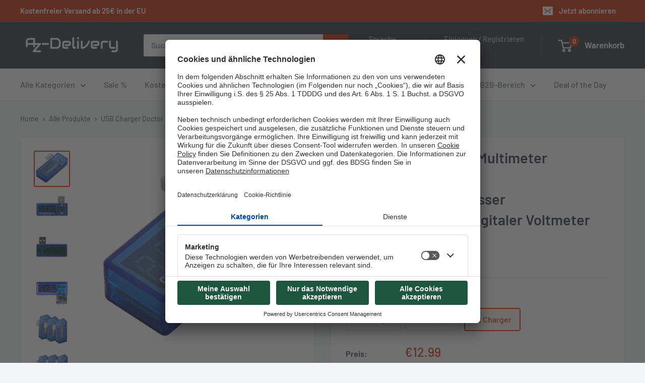

--- FILE ---
content_type: application/javascript; charset=utf-8
request_url: https://searchanise-ef84.kxcdn.com/preload_data.0Q7w7p9q1H.js
body_size: 12455
content:
window.Searchanise.preloadedSuggestions=['raspberry pi','d1 mini','esp32 dev kit c','arduino nano','raspberry pi 4','arduino uno','esp8266 esp-12f','esp32 nodemcu','relais modul','step down','esp32 dev kit c v4','temperature sensor','oled display','wemos d1 mini','lcd display','led matrix','nodemcu esp8266','arduino mega','ds18b20 sensor','arduino uno r3','jumper wire','usb c','az touch','breadboard kit','nano v3','d1 mini esp32','logic analyzer','servo motor','touch display','esp32 wroom 32','d1 r32','sd card','ir sensor','usb kabel','raspberry pi kamera','dht22 am2302 temperatursensor und luftfeuchtigkeitssensor','micro usb','bmp280 bme280','dc dc','relay module','power supply','0,96 zoll oled display','can bus','ds18b20 temperatursensoren','rgb led','netzteil 5v','quick start guide','weihnachtsbaum kit','hall sensor','mini breadboard','raspberry pi pico','gps modul','rtc ds3231','stepper motor','rfid kit rc522','nrf24l01 2,4 ghz wireless','esp cam','logic level converter','i2c schnittstelle','i2c display','internet radio','jumper wire kabel','tft display','esp8266-01s esp-01s','hc-05 hc-06 bluetooth','arduino micro','esp 8266 ebook','esp32 wroom','nano v3.0 mit atmega328 ch340','camera module','dc-dc step down modul','batterie shield','lipo akku','bodenfeuchtesensor boden feuchtigkeit','raspberry pi 5','esp32 s3','digispark attiny85','rgb ws2812b','esp32 d1 mini','usb ttl','wemos d1','pro mini','jumper kabel','esp32 mini','breakout board','1,3 zoll oled','battery shield','sd card reader','esp32 ebook','arduino pro mini','mp3 player','arduino pro micro','esp32 dev kit c v2','bluetooth modul','esp32 lora','motor shield','strom sensoren','e books','tp4056 laderegler','az touch mod','solid state relais','rfid reader','co sensoren','bme280 i2c','cnc shield','ads1115 adc','pro micro','arduino nano v3','licht sensor','hc-sr04 ultraschall-sensor','arduino wifi','uno r3','relais 230v','spannung sensor modul','led rgb','dc dc step down','d1 mini pro','micro sd','h v','motor driver','starter kit','arduino mega 2560','lochraster platine','ethernet shield','lcd 16x2','funk module','tonuino set','gsm modul','ir modul','schrittmotor treiber','level shifter','löt set','pin header','dfplayer mini','solar modul','220v zu 5v mini netzteil','lora modul','dht11 temperatursensor','esp relais','nodemcu esp32','tp4056 micro usb 5v 1a laderegler lithium li ion batterie charger modul','ph sensor','ft232rl usb','strom sensor','buck converter','raspberry pi pico w','internet radio esp32','pcb board','gas sensor','esp32 dev kit','temperatur sensor','solar panel','lm2596s step-down','esp32 d1','esp32 kamera','oled ssd1306','esp 32 wroom 32','voltage sensor','esp32 d1 r32 board','433mhz modul','touch sensor','kondensator sortiment','audio verstärker','rotary encoder','esp 8266 d1 mini','ftdi adapter','sensor kit','potentiometer set','feuchte sensor','widerstand sortiment','smart home','micro servo','wlan modul','hd44780 2004 lcd display bundle','led strip','wlan antenne','esp32 display','lcd 4x20','mb-102 breadboard','ab if','netzteil 12v','gy-68 bmp180','co2 sensor','d1 mini nodemcu mit esp8266','7 segment display','wire kabel','infrarot sensor','atmega 328p','arduino shield','are delivery','ad wandler','arduino mini','ac dc','esp32 lolin32','cnc shield v3','az-touch mod','neo-6m gps-modul','ein aus schalter','pegelwandler 5v 3.3v','e ink','esp32 cam modul','arduino kit','pi camera','18650 battery shield','2,8 zoll tft display','co sensor','raspberry pi zero 2 w','wemos d1 mini pro','usb adapter','uv sensor','voltmeter spannungsmesser','e book','e-paper display','dc motor','mosfet modul','lithium batterie','gehäuse für arduino','ds18b20 mit 3m kabe','pi pico','mp3 player dfplayer','az-delivery esp32-wroom-32','spannungsregler 5v','gy-521 mpu-6050','rfid card','16 relay module','epaper display','wifi modul','dc dc wandler','esp 32 cam','ir bewegungssensor','funkmodul nrf24l01','vl53l0x time-of-flight tof laser abstandssensor','az-delivery überraschungsbox','mq-135 gas sensor luftqualität modul','sensor shield','laderegler lithium','e paper','esp32 gehäuse','lautsprecher für arduino','esp32 s','real time clock','esp8266 d1 mini','ch340 treiber','pi zero','esp8266mod 12f','spannungsregler 3,3v','mini netzteil','lm2596s dc-dc','pwm modul','dc dc step up','arduino due','sim800l gsm gprs modul mit antenne','reed kontakt','e ink display','esp32 board','pir sensor','esp-32 dev kit c v4','arduino bluetooth','mega 2560 r3','d1 mini v3','micro usb kabel','son off','esp8266 esp-01s','ds3231 rtc','led display','light sensor','verstärker modul','raspberry pico','dht11 temperatursensor und luftfeuchtigkeitssensor','robot car','esp32 cam','esp32 wroom-32','esp 8266 esp-12f','esp32 dev','l g','opto koppler','nodemcu v3','driver download','stiftleisten 2,54 mm','sd karte','esp8266 nodemcu','wifi module','868mhz lora','push button','gyroskop und beschleunigungssensor','ky-040 drehwinkelgeber drehgeber rotary encoder modul','in us','radar sensor','max7219 8x32','mt3608 dc-dc netzteil adapter step up modul','mcp2515 can bus modul','humidity sensor','rfid chip','peltier element','arduino lichtschranke','optokoppler modul','esp programmer','arduino display','komplett kostenfreies ebook download','ir receiver','raspberry pi 4 model b','a4988 schrittmotor-treiber-modul','wasser sensor','arduino stromversorgung','esp32 lan','hd44780 1602 lcd modul display bundle mit i2c schnittstelle 2x16 zeichen mit grünem hintergrund','kamera für raspberry','smart robot car kit','induktiver näherungssensor','servo mg90s','esp8266-01s esp-01s wlan wifi modul 5v mit relais adapter','arduino mini pro','internet radio mit dem esp32','pin leiste','nrf24l01 radio board','bh1750 lichtsensor','micro a','mb 102 breadboard steckbrett','li-ion akkus','arduino nano v3 atmega328p','pico w','moisture sensor','überraschungsbox xxl','joystick modul','esp32 devkit doit','led weihnachtsbaum','power bank','led cube','esp32 v4','esp32 usb c','esp8266 12f','esp32 d1 r32','piezo buzzer','sound audio modul','ebook arduino','ir led','servo treiber','st-link v2','d1 mini nodemcu','lcd i2c','nodemcu lolin v3','tm1637 4 digit 7-segment display','reed sensor','5v netzteil','4x4 matrix keypad tastatur','solid state','quick start guide esp32','arduino set','spi display','esp32 nodemcu development board','druck sensor','arduino pro mini 3,3v','les de','resistor kit','0,96 zoll oled display i2c ssd1306','raspberry pi 3','relais 5v','usb uart','rgb ws2812','lipo laderegler','prototyping shield','led controller','arduino i','esp32 mini d1','in mp','port expander','acs712 5a','dot matrix','1,8 zoll spi tft display','mq-2 gassensormodul','rs232 to ttl','h brücke','esp32 antenne','wetterstation kit','tof sensor','current sensor','rs485 shield','esp32 schrittmotor','digispark rev.3 kickstarter mit attiny85 und usb','micro bit','hw-140 dc-dc buck boost converter','txs0108e logic level converter','raspberry pi zero w','bme280 esp32','isp programmer','ebook esp32','usb serial','widerstände resistor kit','ft232rl modul','infrarot modul','ads1115 analog digitalwandler','esp8266mod 12-f','arduino uno wifi','potentiometer arduino','esp camera','esp32 book','spannungswandler dc-dc','ft232-az usb','nrf24l01 mit','mcp23017 serielles interface','stm32f103c8t6 mikrocontroller','laser abstandssensor','arduino mkr','sim800l gsm','logic level','led ring','christmas tree','pca9685 16 ebook','esp32 kit','spi reader','real time clock rtc','esp32 wifi','arduino kompendium','l298n motortreiber','max7219 8x32 4 in 1 dot matrix led anzeigemodul','lte modul','3,5 zoll display','esp display','soil moisture sensor','ft232rl usb zu serial adapter','868mhz lora esp32','e paper display','rs485 modul','rgb led ring','arduino ide','esp32 c3','stepper treiber','az delivery','ccs811 sensor','ds 18b20','vl53l0x time-of-flight','mini mp3 dfplayer module','dht22 am2302 temperatursensor und','bread board','taster modul','micro sd card modul','step down converter','max7219 8x8','hall sensoren','esp32-cam modul','esp32 s2','step up','alimentation 5v','hc-sr04 ultraschall modul entfernungsmesser sensor','oled i2c','blue pill','az-delivery bewegungsmelder','sd shield','hd44780 2004 lcd display','arduino buch','akku pack','esp32 bluetooth','spi tft','esp32 wrover','with arduino','d1 mini shield','gy-68 bmp180 barometrischer luftdruck und temperatur sensor','esp 12f','hc-sr501 pir','helligkeit sensor','2 relay module','node mcu v3','air quality sensor','prototyping board','data logger','mos fet','raspberry zero','esp8266 d1','can bus modul','laser module','arduino not aus','i2s dac','mh sensor','esp 32 book','mg996r servo','p zu','esp32 devkit','led panel','adc modul','esp32 ethernet','1,3 zoll oled display i2c chip 128 x 64','gy-21 htu21','micro sd card','ky-037 hochempfindliches mikrofon','buck boost','led cube 8x8x8','microcontroller board','attiny85 und','w5500 ethernet','tcrt5000 infrarot sensor','display oled','battery expansion shield 18650 v3','neo-6m gps','bodenfeuchtesensor hygrometer','bewässerungsmodul diy-kit','xl4015 dc-dc','seeeduino xiao','d1 esp32','gehäuse raspberry pi','sensor set','acs712 30a ampere stromsensor','az-touch wandgehäuseset mit 2,8 zol','433mhz modules','8 relay module','arduino sensoren','r32 esp32','esp 01s','3d drucker','load cell','arduino micro pro','terminal adapter','display arduino','ac dc wandler','volt amperemeter','überraschungsbox erhalten','mq sensor','li ion','esp32 c6','arduino nano ebook','usb to ttl','stm32f401 development board','level converter','analog digital','a4988 schrittmotor-treiber-modul mit kühlkörper','sound modul','lm2596s step-down dc-dc','16 in 1 sensor kit','led treiber','usb buchse','rfid rc522','set buchsenleisten','nodemcu amica v2','boost converter','e-paper display am esp32 und esp8266','mini usb','d1 shield','pca9685 16 kanal 12 bit pwm','akku arduino','hd44780 2004 lcd display 4x20 i2c','solar 5v','max6675 temperatursensor','2,4 zoll tft lcd touch display','di mini','bmp280 barometer','tp5400 micro usb power bank','led streifen','7 segment anzeige','esp32-wroom 32','sg90 servo','step up modul','thermometer temperatursensor','widerstand ohm','l293d motor shield','esp mini','nodemcu esp8266mod-12f','esp32 nodemcu d1 r32','photo resistor','led ampel','jst stecker','arduino leonardo','az j','tonuino set mp3 player','esp8266 esp01','mb 102 breadboard','esp now','esp32 wroom 32 ebook','web radio','usb c kabel','raspberry kamera','transistoren set','rs485 schnittstelle','cp2102 usb zu ttl','raspberry pi display','drv8825 schrittmotor-treiber-modul','esp wroom 32','mini digital voltmeter','esp d1 mini','battery charger','kapazitiver sensor','gy-271 kompassmodul sensor','mt3608 dc-dc','cnc shield v3 bundle','voltage regulator','d1 board','enc28j60 ethernet shield lan netzwerk','time of flight sensor','diy weihnachtsbaum kit','raspberry display','esp32 cam mb','download pile','arduino board','attiny85 ebook','display rund','esp32 dev kit c v4 nodemcu','soil moisture','hc sr04','esp32 breakout board','led modul','ftdi usb','mini d1','irf520 mos driver modul','esp32 d1 mini nodemcu','ble modul','arduino starter kits','wemos d1 mini produkte','digital analog wandler','transistoren npn','arduino esp32','st link','esp32 oled','usb a','arduino q','mikrocontroller board mit atmega328p','arduino uhr','cable arduino','lötbesteck lötwerkzeug','mini d1 esp32','automatische pflanzenbewässerung','arduino wlan','esp8266 mod 12f','smart robot car','hw-140 dc-dc','arduino pro mini 5v','esp32 lolin','esp-32 dev kit c','tec1-12706 peltier','arduino mega 2560 ebook','led anzeige','ams1117 3,3v','finger sensor','esp 32 d1','dht22 am2302','e-book esp32','hutschienen montage','esp8266 ebook','stm32 blue pill','spannung sensor','digital potentiometer','kühlkörper für','ky-040 drehwinkelgeber','pi cam','delivery app','esp8266 esp-01','vibration sensor','dioden set','az-nano v3-board','2.8 inch touchscreen','lochrasterplatine leiterplatte','dht22 ebook','temperature and humidity','foto widerstand','nodemcu amica modul v2 esp8266 esp-12f','the guide','quick start','mpu-6050 3-achsen-gyroskop','com e','vl53l0x ebook','led ws2812b','arduino starter kit','bodenfeuchte sensor modul','ky-033 linien folger line tracking sensor modul tcrt5000','raspberry pi pico rp2040','time of flight','micro switch','5v to 3.3v','led driver','dia das','nano v3.0','beschleunigungssensor 3-axis','1,8 zoll spi tft display 128 x 160 pixeln','magnet schalter','servo tester','arduino ethernet','sensor shield v 5','port expander mcp23017','xl 4016 e1','lan module','arduino nano every','dc dc converter','5v relais','esp32 arduino','jumper wire m2m/f2m/f2f','esp adapter','rtc echtzeituhr','cd60l ebook','arduino pro','12v auf 5v','arduino sensor','max9814 mikrofon','control i arduino','ds1302 real time clock','esp32s dev kit c v4','ldr sensor','d1 mini esp8266','micro schalter','motor treiber','0.96 display oled','op amp','da wandler','regentropfen regen sensor modul','switch button','ds3231 i2c','esp32 v2','arduino led','super starter kit','pwm signalgenerator','esp32 batterie','feuchtigkeitssensor pflanzenbewässerungs-modul','kit arduino','wiederstand set','mosfet transistor','solar power','lj12a3-4-z/bx induktiver näherungssensor','esp01 s','nodemcu lua lolin v3 modul mit esp8266 12f','sim 800l','esp home','usb charger','diy led weihnachtsbaum kit','automatische wasserpumpe','df player','tp4056 micro usb 5v','que es y','usb seriell','io expander','uart-ttl usb adapter','bodenfeuchte sensor','capacitive soil moisture sensor','nodemcu lolin v3 module esp8266 esp-12f','matrix led','esp01 adapter','ky-010 lichtschranke','rasperry pi','d1mini esp8266','ecran lcd','arduino ebook','entfernungsmesser sensor','poti einstellbarer','usb netzteil','esp-32 dev kit c v2','433mhz module','motor controller','5v 3.3v','esp32 nodemcu module','dac arduino','kondensator supercapacitor','ph wert','display spi','multiplexer pca9548a','accelerometer 3-axis','reed switch','air quality','micro python','adapter board','esp stromversorgung','12v netzteil','esp d1','amplifier modul','arduino dc','esp 32 mini','raspberry pi hat','led bar','d1 mini nodemcu mit esp8266-12f','mb102 breadboard netzteil adapter power supply modul 3.3v/5v','sound sensor','max98357a ebook','one wire','node mcu esp32','mini pro','arduino relais','dupont steckkabel','gpio extension','1,77 zoll spi tft-display','led ring 5v rgb ws2812b 12-bit 37mm','lgt8f328p mit ch340','35 sensor kit','relais 12v','bausatz löten','raspberry camera','magnetic sensor','stepper driver','pcb schutzboard','3d touch','touch screen','wasserpumpe 5v','usb micro','ir sender','st link v2','esp32 quick-start-guide','auf deutsch','led set','esp32 breakout','kabel steckbrücken','header pins','apple homekit mit esp32','w led','az application','serial adapter','download ebook','sim808 modul','pca9548a i2c iic multiplexer','esp8266 mini','0,91 zoll oled i2c display 128 x 32','usb programmer','mini mp3 player','ads1115 analog','usb cable','cable set','datenlogger modul data recorder shield','drv8825 e books','ecran i2c','esp32 s2 mini','touch mod','esp-32 dev kit','uv led','ads1115 adc modul','usb power','din rail','christmas tree v2','lcd keypad shield','terminal adapter board mit schraubklemmen','spannung messen','esp8266 antenne','sensor luftfeuchtigkeit','2.4 tft lcd','battery expansion shield 18650','usb to serial','lithium-batterien bms','h bridge','esp8266 nodemcu v3','ky-004 taster','bewässerungsmodul diy-kit automatische','mb102 adapter','an war','development board','u 64 led matrix','step down modul','max98357a i2s amplifier module','l293d motortreiber','tcs3200 farbsensor','smarthome buch','alle produkte','adventskalender mit','magnet sensor','neo-6m gps-modul erläutert','dsn-vc288 voltmeter amperemeter modul mit led display','1602 lcd i2c','regen sensor','bluetooth ble','elko sortiment','pin stifte','lautsprecher micro','pi kamera','esp32-dev-kit c','esp8266 relais','ov7670 arduino','display touch','usb uart-ttl','kapazitiver feuchtigkeit','cp2102 treiber','arduino iot','box xxl','ssd1306 display','hc-sr501 pir bewegungsmelder','drehzahlregler pwm-modul','pressure sensor','dev kit c','bl touch','projekte mit micropython','motion sensor','abstandssensor arduino','display esp32','thermoelektischer wandler','mini speaker','prototype shield','level shifter 3,3v','led uhr','7-segment display','pam8403 digitaler mini audio','dev kit','mikrocontroller board mit usb-kabel','gy-bme280 barometrischer','usb ttl adapter','terminal adapter board','hc-05 bluetooth modul','photo diode','esp32 c','az-envy wlan esp8266-12f','sim modul','water sensor','ov2640 kamera','esp easy','led rot','step up converter','gy-302 bh1750','strom messung','esp display gehäuse','led arduino','luftfeuchte sensor','voltage converter','internetradio esp32','esp32 dev kit v2','sensore temperatura','e book en francais','raspberry pico w','raspberry pi 4b','acs712 30a','2,4 tft lcd display modul ili9341 240x320','dupont kabel','esp kamera','nodemcu lua lolin v3','35 in 1 sensorenkit','2,4 zoll tft lcd display','esp board','led ring 5v rgb ws2812b 12-bit 50mm','mcp2515 can','rc car','esp prog','charger lipo','arduino uno ebook','display raspberry','kapazitiver näherungsschalter','lan modul','e-ink display','esp32 node mcu','microphone module','keypad shield','arduino uno 4','data logger shield','mikrofon modul','esp 8266 lolin','lolin v3','arduino mega 2560 r3','rfid kit','spannungsregler dc dc','l298n motortreiber platine','sensor modul','schrumpfschlauch sortiment 560 stück','step motor','micro sd karte','gy-271 kompassmodul sensor e-books','ky-024 hall','stepper motor driver','esp32 shield','esp8266mod-12f wifi','led 5v','tft touch','ky-019 relais','tft lcd','erschütterung sensor','az a 4','esp32 esp-wroom-32','home kit','remote control','usb to uart','bewegungsmelder 3v','heltec esp32','rc522 ebook','kamera arduino','st7735 tft spi','zweite chance','hw-140 buck','tonuino platine','irf520 mos driver modul 0-24v 5a','plant set','az s','relais 230v 5v','nodemcu amica','wetterstation mit arduino','gyroskop gy-521','stm32f401 development board v 3.0','ir empfänger','bluetooth audio','epaper display mit 2,9 zoll e-ink','display ili9341 2,8','mq-135 gas','4 relais modul','stereo verstärker','mosfet driver','mini mp3 player dfplayer master module','arduino ide programmieren für einsteiger','az nano','buck boost converter','temp sensor','servo mg995','flex cable','dc motor driver','programmieradapter ftdi/ch340/cp2102','ttl rs232','cnc shield v3 bundle mit 5 stuck a4988','3d drucker blog','esp8266 lolin','usb seriell adapter','lcd display 16x2','ir diode','display tft','plant watering alarm','0,28 zoll mini digital voltmeter','led sortiment','jst buchse','li ion akku','arduino r3','multimeter kit','usb adapter fur esp8266','w5100 ethernet shield','d1 mini v3 nodemcu esp8266ex','usb host','christmas tree kit','u64 led matrix panel','arduibox esp','plant watering','esp32 usb','usb laderegler','pin socket','funk modul','ecran arduino','1,77 zoll spi tft-display und 128x160 pixeln','écran oled','az nano v3','5v power supply','foto diode','nano every','amica v2','bewässerung set','taster led','wifi arduino','ultrasonic sensor','esp32 buch','i2c oled','esp8266 mod','flachband kabel','raspi pico','hygrometer modul','sg90 micro servo motor 9g','1.77 inch spi tft display','optokoppler low-level-trigger','digispark rev.3','neo 6m','big box','mqtt auf dem raspberry pi','esp 32 d1 mini','smd led','esp8266-01s ebook','tp5400 micro usb power bank modul','mpu6050 gyroscope','esp relay','nodemcu v2','ams1117 stromversorgungsmodul','ardui touch','led module','raspberry pi 5 8 gb','d1 mini esp8266-12f','wifi antenne','tilt sensor','ili9341 240x320','power of','mini solar panel','esp32 uno','esp32 devkit c','raspberry pi 3 b','esp32 wlan','luftdruck sensor','matrix display','luftqualität sensor','ky-022 set ir empfänger','esp32 projekte','arduino zero','xh-w3001 thermostat','raspberry hat','esp ebook','dc dc stepdown converter','flexkabel raspberry','ds18b20 sensor meter','mg90s micro servomotor','on off schalter','esp8266 wifi','lcd touch','nano shield','esp8266 esp','esp32 d1 r32 wifi','esp 32 wroom','e-book arduino','lcd display 16x2 i2c','4x4 keypad','d1 mini nodemcu mit esp8266-12f wlan modul','arduino shields','esp32 node','display lcd','rf modul','txs0108e ebook','kf-301 1-relais','raspberry pi gehäuse','mb102 breadboard kit','logischen pegelwandler','sonde temperature','nodemcu lua amica modul v2 esp8266 esp-12f wifi wifi development board mit cp2102','i2c ad wandler','micropython mit esp32','dc-dc step down xl4015','ft232rl interface','gpio breakout board','mini usb kabel','pegelwandler 3.3v','panneau solaire','esp32 devkit v1','dht20 ebook','mqtt esp32','photoresistor-sensor-modul lichtschranke','weather station','usb zu ttl','alimentation arduino','tür sensor','esp32 adapter','esp32 relais','esp32 usb-c','esp8266 arduino','bt modul','ir infrarot','neopixel ws2812','esp32 set','datenlogger modul','module dimensions','ky-006 passiver piezo buzzer alarm','light sensor module','micro controller','esp32 lolin lolin32','gy-302 bh1750 licht sensor','relais shield','ttp223b touch','mikro usb','3d druck','lolin32 lite','ssr relais','hutschienen esp','0,66 oled display shield','az-touch mod wandgehäuseset','hc05 bluetooth','laser sensor','az-delivery xl4016 step down converter','usb stecker','arduino gehäuse','az-envy wlan esp8266-12f umwelt entwicklungsboard mit feuchtigkeits und luftqualitätssensor mq-2 und sht30','regensensor modul','pro power','netzteil adapter','jumper stecker','usb shield','esp32s board','kühlkörper raspberry pi','esp8266 esp-12e','step up down','az delivery mikrocontroller','mos module','acs712 20a','rf transceiver','raspberry pi zero 2','raspberry pi camera module','esp32 modul','220v zu 3,3v','sensor arduino','proximity sensor','gps module','simple robot','0,96 zoll oled ssd1306 display i2c 128 x 64 pixel','azdelivery esp32','shield arduino','arduino kabel','az-nano v3','uno r4','esp32 v','mcp23017 serielles interface modul','az touch ebook','surprise box','gsm module','arduino mkr 1010','d1 board nodemcu esp8266mod-12f wifi wlan modul','distance sensors','8x8 dot matrix','enc28j60 ethernet','arduino motorshield','eeprom i2c','lta ba ma','tft spi','color sensor','raspberry pi 3 model b','wtv020 sound audio module','display i2c','esp32-wroom-32 bestückt','bei z','74hc595 ic','wifi shield','feuchte sensoren','capacitor kit','pflanzen-bewässerung-set ebook','arduino uno shield','sender empfänger','hd44780 1602 lcd','oled sh1106','node mcu','hc-sr04 ultraschall modul','co 2 sensor','arduino wifi shield','typ k','on off','mikrocontroller board atmega328','akku ladeplatine','power delivery','esp8266 oled','az-touch esp32','verstärker modul 5v','ch340g treiber','1.3 zoll oled','esp32 webserver','hat raspberry','raspberry pi4','lcd 20x4','usb b','gy bmp280','rain sensor module','schraubklemmen kompatibel','real time','df player mini','bouton poussoir','ky-003 digital hall sensor','nema17 motore','gy-61 adxl335','relais module','usb breakout','12v 5v','nrf24l01 la','d1 min','vl6180x ebook','arduino motor','christmas tree ebook','radiowecker mit touchscreen set','round display','esp32 audio','sim 900 gprs/gsm shield','arduino nano esp32','wetterstation oled','node mcu quick-start-guide','led 5mm','esp32s dev kit c v4.2','jumper cable','tp 4056 5v usb','solid state relais ebook','nodemcu esp32 s','dc buchse','uno wifi','esp32cam mb','batterie halter','display esp','rgb ring','raspberry pi 400','9v batterie','ebooks english','esp8266 01s','pi hat','1.8 spi tft','esp32 ebooks','arduino netzteil','feuchtigkeits sensor','capteur de courant','power supply module','netzteil 24v','led kit','farb sensor','arduino vin','neopixel led','federleisten 19-polig','ir kamera','i2c controller','arduino kompendium e-book','xh-m401 dc-dc','rgb matrix','raspberry gehäuse','rfid 125khz','ebook esp8266','software az-delivery','lipo shield','arduino nano 33 iot','uno shield','audio amplifier','arduino every','lin bus','radar modul','display shield','d1 r32 board','arduino giga','keramik kondensatoren','rauch sensor','sensoren set','kamera modul','clock rtc ds3231','wireless module','lichtsensor modul','screw terminal','raspberry pi zero','m bus','ec sensor','relais modul 5v','schrumpfschlauch sortiment','esp8266 mini d1','esp32 battery','pi pico w','ultraschall sensor','wlan antenne esp','ov7670 300kp vga-kamera','water level sensor','mos modul','18650 battery expansion shield','adafruit feather','epaper ebook','temperature sensor module','rfid karten','esp32 dev kit v4','220v zu 5v mini-netzteil','lux sensor','relais 3,3v','usb stromversorgung','voltage sensor modul','esp32 d1 mini nodemcu wifi modul','carte arduino','dc-dc step down','3d led cube','shield d1 mini','uart usb','az envy buch','esp lan','led strips','rs232 ttl','kf-301 1-relais low-level-trigger','tcs34725 ebook','mikrocontroller board','strom zu spannung','arduino ethernet shield','vibrations module','raspi zero','i2c sensor','dht11 ebook','batterie shield für lithium batterien für d1 mini','h-bridge driver module','ky-005 ir infrarot sender','arduino camera','esp32-cam ebook','induktiver sensor','usb mini','ring led','signal generator','display raspberry pi','mb102 breadbord','externe antenne','ky-012 buzzer','ldr widerstand','d1 mini v4','compass module','lj12 a3-4-z/bx','smarthome zentrale mit arduitouch','volt meter','heartbeat sensor','draht kabel','pegelwandler 5v','helligkeitsensor fur arduino','nrf24l01 plus','lan shield','projekte arduino','starter set','gpio erweiterung','jumper wires','micropython mit dem esp32','pro mini 3.3v','xl4016e1 dc-dc','5v 3,3v','light barrier sensor module','ir sensor modul','mhz 19 b','esp mini d1','esp32 cp2102','netzteil 3,3v','1 wire sensor','relais 3v','passenden stiftleisten','stepdown converter','az-delivery ac-05-3-netzteil','esp32 arduino board','hw-598 usb','analog digitalwandler','esp32 nodemcu module wlan wifi development board mit cp2102','nema17 motoren','pcb schutzboard für 4 lithium-batterien bms board modul','e-book display','gy-302 bh170','c mini','esp32 micropython','hc sr501','ac dc 5v','drehwinkelgeber drehgeber','trct5000 ir','usb uart adapter','fm module','esp8266 display','jst ph2,0','uln2003 stepper','lage sensor','adruino nano','esp32 nodemcu d1 r32 entwicklungsboard','esp8266 usb','module relais','esp 32 ebook','internetradio mit esp32','esp 32s','d1 pro','xxxl box','esp8266mod 12-f d1 mini','node red','3v to 5v','linien folger','esp32 quick start guide','esp8266 12e','co 2 sensoren','esp32 module','battery expansion shield','wetterstation mit dem','nodemcu lua','esp32 c3 mini','12v relais','esp shield','bmp280 bmp280','wemos d1 mini esp32','tpa3116d2 quick-start-guide','adruino uno','temperature az','ky-032 ir hindernis sensor modul','neigung sensor','esp ethernet','powerbank module','esp32 r32','mini voltmeter','az d1mini','esp32 lora board','ir module','transistor modul','micro pro','smart home starter-kits','poe ethernet','nokia 5110 lcd display','stecker strom','kondensatoren sortiment','lipo akkus','wifi kit 8','led matrix uhr','arduino uno mini','arduino starter','kabel set','gewicht sensoren','ac dc 220 5v 3w','d1 board nodemcu esp8266mod-12f','gps neo-6m','lm2596s dc-dc netzteil','cam modul','arduino nano 33 ble','raspberry pi 4 b','haut parleur','wiederstand ohm','gps gsm','sensor shield arduino','dev kit c v4','fernbedienung ir','esp kit','rgb sensor','hc-05 hc-06 bluetooth wireless rf-transceiver-modul rs232 serielle ttl','esp8266 v3','ky-018 ldr','gc9a01 1.28-zoll rundes tft display','apple homekit','az-envy wlan','pcb board set lochrasterplatte lochrasterplatine leiterplatte','i2c interface','arduino uno treiber','5v led','b kits delivery','raspberry pi display 7','ir transmitter','esp32 nodemcu d1 r32 wlan','sh1106 oled','lcd modul','heat sink','esp32 d1 r32 board esp32-wroom-32','esp32 breadboard','rgb led panel','arduino mini pro v3','ad converter','at mega','modbus arduino','can shield','max7219 led','1,8 zoll tft','extension board','usb anschluss','2,8 zoll touchscreen','rotary encoders','soldering tool','mini power supply','li ion charger','alimentation électrique','esp32 development board','nodemcu lua amica','stiftleisten mm','arduino kamera','usb zu seriell adapter','st7735 tft-controller','ky-015 dht 11 temperatursensor modul','mini esp32','2.8 tft touchscreen','2-relais modul','esp32 nodemcu module wlan wifi development board','dc converter','timer module','adxl335 beschleunigungssensor','dc-dc wandler','wasserpumpe ein','tilt sensor modul','delivery charge','rasperberry pi','distance sensor','externe spannungsversorgung','esp usb','esp01 adapter ebook','esp 32 dev kit','analog digital wandler','mini mp3','nano esp32','peltier modul','start guide','schrauben m2','elko 1000uf','can bus shield','solarpanel 5v','platform io','book esp32','d1 mini battery shield','sonde de temperature','stepup wandler','ws2812b rgb led','gy-bmp280 barometrischer','esp8266 adapter','lcd shield','esp wroom','logic converter','arduino motor shield','9v clip','lüfter raspberry','farb display','max98357a i2s 3w e book','convertisseur de tension','arduino pro mini 3.3v','neopixel ring','sim900 modul','camera arduino','esp 32 display','gy-bme280 sensor','mosfet module','raspberry pi gpio','temperatuur sensor','usb port','can transceiver','logiklevel wandler','d1 esp8266','screw shield','luft sensor','ky-019 relais modul high-level trigger','ds1302 echtzeituhrmodul','wifi bluetooth','ir led modul','gy-max4466 mikrofon','speicher modul','wlan arduino','expansion board','esp32 radio','housing esp','kohlendioxid sensor','hc-12 wireless module','esp oled','lcd tft','jumper wire cable','hc-sr04 ultraschallsensormodul','gy-521 mpu-6050 3-achsen-gyroskop','breadboard löten','arduino rp2040','lüfter 5v','blog arduino','xl4016e1 dc-dc step down buck converter','moteur pas à pas','display modul','flex sensor','soldering iron','bms board modul','gyroskop arduino','foto ldr','gehäuse esp32','board esp32','relais arduino','roll electronics','joystick module','carte sd','ebook display','sensoren kit','afficheur lcd i2c','oled 1,3 zoll i2c','ir camera','lua lolin','display ebook','dht 22 am2302 temperatur und luftfeuchtigkeitssensor','rain sensor','stromsensor 20a','i2c-fc113 adapter','hygrometer modul v1.2','daten logger','azdelivery microcontroller board','pro micro arduino','18650-board dual usb 5v 2.4a mobilmodul','rfid chips','esp32 guide','ir abstandssensor','star led','tpa3116d2 digital','esp32 mit display','arduino book','ein aus','led weihnachtsbaum kit','esp8266 esp-01s wlan wifi modul','esp32 camera modul','8x8 matrix','gps modul arduino','adc modul 16bit','esp 32 s','3,3v 5v','vu meter','irf520 mos','ft232rl usb zu','2 relais modul','azdelivery d1 mini','led würfel bausatz','kamera für raspberry pi','vibration motor','flame sensor','esp32 ch340','esp wifi','esp32 nodemcu module wlan wifi','usb board','cd60l batterieladegerät','esp 32 dev kit c','bred board','esp32 pico','piezo sensor','connector kabel','breadboard netzteil','arduino code modul','rele delivery','4g module','usb logic analyzer','endschalter für','azdelivery 3 x','gy-906 mlx90614','charge controller','4-relais modul','mini nodemcu','cable usb','libros español','oled display 0.96 i2c','ky-023 joystick modul für uno r3','modulo relè','ch340 adapter','ili9341 tft','getriebe motor','gc9a01 1.28-zoll rundes lcd tft display','esp8266 board','sim karte','zeit modul','3,7v akku','8-relais modul','ky-001 ds18b20','stromsensor 5a','az-atmega328-board ebook','lautsprecher direkt','internet-radio mit dem esp32','tm1637 4 digit 7-segment display modul english','mega shield','esp-32 dev','servo sg90','arduino usb','rf id','roboter projekte','ramps 1.4 arduino','arduino nano pro','rasperberry pi 4','batteriehalter batterien','shell y','xh-w3001 thermostat 12v e books','35 in 1 arduino kit','arduino nano iot','gy-bme280 barometrischer sensor','esp32 uhr','sensor temperatur','ir remote','aht10 feuchte-temperatur-sensormodul','rs485 hat','az digital','s2 mini','servo motor steuern','bewegungsmelder set','egg bot','modbus interface','segment display','breadboard adapter','esp antenne','oled ebook','strom messen','breadboard esp32','d1 mini esp8266mod 12-f','stepup converter','16-relais modul','esp bluetooth','0,91 zoll oled i2c display 128x32 ssd 1306 controller','infrared sensor','3m kabel ds18b20','pi display','ttl usb','esp32 room','dht20 sensor','digital voltmeter','esp32 antenne wifi','i2c multiplexer 8-kanal-multiplexer','spi tft display','sensor module','steckbrett für esp32','button modul','klemmen modul','wifi kit 32','kit esp32','d1 r32 esp32','ky-033 linienfolger modul mit tcrt5000','input modul','relay modul','acceleration sensor','mini breadboard 400 pin','diy kit','solar tracker','speaker modul','spannungsregler dc','3d touch v3.0 nivellierungssensor','esp flash','wemos esp32','esp8266 breadboardadapter','node mcu esp8266','nodemcu lolin','current to voltage module','radiowecker blog','lautsprecher raspberry','mhz 19 sensor','tcs34725 rgb','ic zu usb','gy-21 ebook','stm8s103f3p6 ebook','resistor ohm','ws2812b matrix','power pack','micro usb cable','raspberry pi 2','a4988 schrittmotor','high power led','arduino uno r 4 wifi','d1mini pro','buchsenleisten extra lang','esp 32 kit','soldering kit','halloween projekt','lötkolben set','paper display','arduino switch','mt3608 dc-dc netzteil adapter step up','esp32 externe antenne','sw420 vibration','ir infrarot modul','stlink v2','usb 5v','micro servomotor','nema17 motor','akku laderegler','wtv020 sound audio modul sd card','spi reader micro','spannungsversorgung 5v','tonuino set a 1-7 a 1-8','esp32s nodemcu','prototype shield mini','mini netzteil 3,3v','lipo charger','esp32 v1','esp32 nodemcu module wlan wifi dev kit c development board mit cp2102','adruino board','nano iot','arduino micro board','livre arduino','az-delivery d1 mini','tof laser','oled spi','radar bewegungsmelde','4 digit display','raspberry pi 3 b plus','pflanzen sensor','st7735 tft','arduino lcd','24v to 5v','raspberry cam','mhz modul','raspberry pi netzteil','esp32 flash','led treiber modul','pca9685 servotreiber','dht 11 temperatursensor','raspberry pi 3 modell b','usb serial-adapter','display taster','matrice led','3,3v netzteil','5v relay','power meter','1.8 tft display','mb 102 breadboard kit','arduitouch esp','herzschlag sensor','1.3 inch i2c oled display','display led','dsn vc288','arduino breadboard','sd reader','esp32 sd card','capteur temperature','wlan radio','ov2640 camera module','esp8266 amica','color display','ftdi modul','i2c serial adapter','esp32 dev kit c v4 nodemcu wlan wifi','esp 32 usb c','arduino mini pro 3,3','esp8266 12-f','pi zero w','sd karten','lithium akku','capacitive sensor','pwm 0 10 v','logic analyzer ebook','dc-dc step up','zeit relais','tft touch display','esp32 relay','bluetooth module','led vel','esp mit display','portable-akku powerpack','mqtt aufbau eines','esp32 lcd','5v power','deep sleep','ink display','arduino nano shield','breadboard mini','2.8 inch ili9341 spi tft','zum esp8266','d1 mini v3 nodemcu','d1 nodemcu','led 3mm','bms 3s','esp8266 wemos d1 mini','esp32 ethernet module','capteur co','microsd card','gehäuse arduino','d1 wifi','quick-start guide','usb micro b','esp 32 nodemcu','class d','relais board','esp webserver','esp32 dev board','op de tv','mkr zero','breadboard set','neo pixel','arduino uno set','zero w','io board','arduino mikro','silikonkabel schaltlitzen','adxl345 beschleunigungssensor','firmware esp8266','esp32-cam modul esp32','temperatur luftfeuchtigkeit','esp32 wifi bluetooth','az delivery esp 32','elektronik set','battery charger module','ky-024 linear magnetic hall sensor','tact switch','solarpanel 5v 5w','ambient light','mqtt aufbau','lcd ebook','rpi zero','gy-271 kompassmodul','tec1-12706 thermoelektischer wandler','oled i2c display','breakout board esp32','netzteil arduino','esp32 v3','passive buzzer','rundes display','esp relais modul','2.4 tft lcd ebooks','led ring 5v','esp battery','super mini','220 v to 5 v','raspberry zero w','nano ble','dab radio','gleichrichterdioden und','usb i2c','testhaken clips set','485 to serial','überraschungsbox ausgewählt','spi reader micro speicher sd','8x8 led matrix','htu21 feuchtigkeit und temperatur','230 v ac','atmega328 ch340','relais 220v','nano ebook','dupont cables','pro mini 3,3v','acs712elc-30a ebook','esp gehäuse','esp 32 board','shield esp32','0,96 zoll display','hdmi kabel','battery charging board','atmega 328p au','foto widerstand photoresistor','2,4 zoll tft lcd touch display shield','8 kanal relais','rj45 netzwerkbuchse','python programmieren','5v akku','esp32 psram','jump wire','4x4 matrix','l298n platine','lcd1602 display','rgb led panel ws2812b','line tracking','esp8266-01s mit relais','kamera raspberry pi','led ir','nano v3 mit ch340','bme280 ist','realtime clock','spannungswandler 5a 8-36v','dot matrix led','strom spannung','relay shield','esp8266 01 esp-01','breadboard kabel','esp32 pro','led steuerung','raspberry pi ebook','kapazitiver touch','esp32 case','sensors kit','relais esp','distanz sensor','12v to 5v','poe hat','mlx90614 sensor','3.3v to 5v','mini arduino','arduino box','micro controller board','usb kabel micro','lüfter regler','nrf24l01 adapter','ac-05 ebook','dc wandler','esp breadboard','esc motor','charger doctor','volt sensor','buchsenleisten extra','neo-6m gps-module','esp32 nodemcu module wlan wifi dev kit c','treiber esp32','lora esp32','ky-018 foto ldr','esp8266 programmer','solar charger','led leuchtdioden','breadbord kit','nano board','arduino kits','sensor temperatura','voeding 5v','3,3v zu 5v','tcrt5000 infrarot','esp32 audio kit','tp4056 micro','soil sensor','emi filter','dc-dc converter','mikro sd','esp32 nano','raspberry pico rp2040','support esp32','raspberry zero 2 w','max4466 mikrofon','mini led','step down 5v','gsm shield','breadboard power supply','sht30 esp8266','male to male','e display','arduino esp','led leiste','kontakt sensor','sd modul','mos driver modul','circuit board','1.8 tft lcd display','hal sensor','power shield','raspberry netzteil','dip switch','trafo 5v','battery expansion','batterie 5v','w5500 shield','ch340g adapter','heltec esp8266 oled-display','programacion de en raspberry pi 3','arduino compendium','lcd keypad','hc-12 modul','esp32 dev kit c v4 ebook','433mhz module\'s','esp8266-12f wlan module ch340g','motortreiber shield','hc-05 hc-06','arduino lan','microphone esp32','dac decoder','i2c io','sim900 shield','e book display','arduino d1','drehknöpfe für 6mm achse','usb relais','home assistance','adafruit motor shield','relais 240v','i2c oled display','fan controller','mg995 micro digital servo motor','esp32 dev kit c nodemcu','roboter car kit','esp32-cam wifi bluetooth','uln2003 5v','sensor board','hc-06 bluetooth','oled 128x64','feather boards','oled display i2c','dac raspberrypi','sd karte modul','powerpack raspberry pi','ky-025 magnetschalter','di mini pro','lcd module','potentiometer regulieren','az touch display spi','servo driver','hall effect','esp8266 book','hd44780 16x2 lcd modul display bundle mit i2c schnittstelle 2x16','bausatz einsteiger','optocoupler trigger','esp8266-12f wlan','mini display'];

--- FILE ---
content_type: text/javascript
request_url: https://www.azde.ly/cdn/shop/t/188/assets/custom.js?v=102476495355921946141699348822
body_size: -617
content:
//# sourceMappingURL=/cdn/shop/t/188/assets/custom.js.map?v=102476495355921946141699348822


--- FILE ---
content_type: text/javascript; charset=utf-8
request_url: https://www.azde.ly/products/charger-doktor.js
body_size: 1291
content:
{"id":8433628617,"title":"USB Charger Doctor Multimeter Ladegerät Detektor Stromverbrauchsmesser Spannungsmesser Digitaler Voltmeter","handle":"charger-doktor","description":"\u003cstyle type=\"text\/css\"\u003e\u003c!--\ntd {border: 1px solid #cccccc;}br {mso-data-placement:same-cell;}\n--\u003e\u003c\/style\u003e\n\u003cdiv\u003e\n\u003cspan data-sheets-userformat='{\"2\":769,\"3\":{\"1\":0},\"11\":4,\"12\":0}' data-sheets-value='{\"1\":2,\"2\":\"Ein USB-Ladegerät-Doktor-Multimeter, auch bekannt als USB-Leistungsmesser, ist ein Gerät, das die Spannung, den Strom und die Leistungsaufnahme eines USB-Geräts messen kann. Es kann zwischen ein USB-Gerät und eine USB-Stromquelle, wie z. B. einen Computer oder ein USB-Wandladegerät, gesteckt werden, um die elektrischen Parameter zu messen. Es ist ein nützliches Werkzeug zur Messung des Ladestroms und der Spannung von mobilen Geräten wie Smartphones und Tablets sowie zur Überwachung des Stromverbrauchs anderer USB-Geräte wie USB-Lüfter und LED-Leuchten.\\r\\n\\r\\nEs kann auch zur Fehlersuche bei Ladeproblemen verwendet werden, indem Spannung und Strom eines USB-Ladegeräts und des zu ladenden Geräts gemessen werden. Es kann auch dazu beitragen, sicherzustellen, dass ein USB-Gerät innerhalb sicherer Spannungs- und Stromgrenzen betrieben wird.\"}'\u003eEin \u003cstrong\u003eUSB-Ladegerät-Doktor-Multimeter\u003c\/strong\u003e, auch bekannt als USB-Leistungsmesser, ist ein Gerät, das die Spannung, den Strom und die Leistungsaufnahme eines USB-Geräts messen kann. Es kann zwischen ein USB-Gerät und eine USB-Stromquelle, wie z. B. einen Computer oder ein USB-Wandladegerät, gesteckt werden, um die elektrischen Parameter zu messen. Es ist ein nützliches Werkzeug zur Messung des Ladestroms und der Spannung von mobilen Geräten wie Smartphones und Tablets sowie zur Überwachung des Stromverbrauchs anderer USB-Geräte wie USB-Lüfter und LED-Leuchten. \u003cbr\u003e \u003cbr\u003eEs kann auch zur Fehlersuche bei Ladeproblemen verwendet werden, indem Spannung und Strom eines USB-Ladegeräts und des zu ladenden Geräts gemessen werden. Es kann auch dazu beitragen, sicherzustellen, dass ein USB-Gerät innerhalb sicherer Spannungs- und Stromgrenzen betrieben wird.\u003c\/span\u003e\u003cbr\u003e\n\u003c\/div\u003e\n\u003cul\u003e\n\u003cli\u003eÜberprüfen Sie die ausgehende Leistung ihres USB Ports zum Endgerät und lesen Sie den Strom und Spannung direkt am Display in Echtzeit ab.\u003cbr\u003e\n\u003c\/li\u003e\n\u003cli\u003e\u003cspan class=\"a-list-item\"\u003eMessen die Strom-und Spannungsausgang-Ladegeräte, Auto-Ladegeräte, externe Batterien und PC, zu erkennen, ob das Ladegerät funktioniert.\u003c\/span\u003e\u003c\/li\u003e\n\u003cli\u003e\u003cspan class=\"a-list-item\"\u003eGenaue Messung der Spannung und des Stroms eines USB-Netzteils, aber es ist kleiner, portabler und bequemer als ein großer und teurer Multimeter. \u003c\/span\u003e\u003c\/li\u003e\n\u003cli\u003e\u003cstrong\u003e\u003cspan class=\"a-list-item\"\u003eGewohnt hohe Qualität und schnelle Lieferung direkt aus Deutschland zum Discountpreis durch Bestellung bei AZ-Delivery!\u003c\/span\u003e\u003c\/strong\u003e\u003c\/li\u003e\n\u003c\/ul\u003e","published_at":"2017-01-01T12:38:00+01:00","created_at":"2016-11-12T16:51:59+01:00","vendor":"AZ-Delivery","type":"Werkzeug \u0026 Messgeräte","tags":["brand_AZ-Delivery","category_Werkzeug-und-Messgeräte","keinebook","Messgeraete","price_5-10€"],"price":499,"price_min":499,"price_max":1299,"available":true,"price_varies":true,"compare_at_price":null,"compare_at_price_min":0,"compare_at_price_max":0,"compare_at_price_varies":false,"variants":[{"id":27862105481,"title":"1x Charger","option1":"1x Charger","option2":null,"option3":null,"sku":"A 12-4","requires_shipping":true,"taxable":true,"featured_image":{"id":42784237584651,"product_id":8433628617,"position":1,"created_at":"2023-03-21T12:48:46+01:00","updated_at":"2023-03-21T12:48:46+01:00","alt":"USB Charger Doctor Multimeter Ladegerät Detektor Stromverbrauchsmesser Spannungsmesser Digitaler Voltmeter - AZ-Delivery","width":1500,"height":1500,"src":"https:\/\/cdn.shopify.com\/s\/files\/1\/1509\/1638\/products\/usb-charger-doctor-multimeter-ladegerat-detektor-stromverbrauchsmesser-spannungsmesser-digitaler-voltmeter-400033.jpg?v=1679399326","variant_ids":[27862105481]},"available":false,"name":"USB Charger Doctor Multimeter Ladegerät Detektor Stromverbrauchsmesser Spannungsmesser Digitaler Voltmeter - 1x Charger","public_title":"1x Charger","options":["1x Charger"],"price":499,"weight":26,"compare_at_price":null,"inventory_quantity":0,"inventory_management":"shopify","inventory_policy":"deny","barcode":"7425753779851","featured_media":{"alt":"USB Charger Doctor Multimeter Ladegerät Detektor Stromverbrauchsmesser Spannungsmesser Digitaler Voltmeter - AZ-Delivery","id":35486592696587,"position":1,"preview_image":{"aspect_ratio":1.0,"height":1500,"width":1500,"src":"https:\/\/cdn.shopify.com\/s\/files\/1\/1509\/1638\/products\/usb-charger-doctor-multimeter-ladegerat-detektor-stromverbrauchsmesser-spannungsmesser-digitaler-voltmeter-400033.jpg?v=1679399326"}},"quantity_rule":{"min":1,"max":null,"increment":1},"quantity_price_breaks":[],"requires_selling_plan":false,"selling_plan_allocations":[]},{"id":27862105545,"title":"3x Charger","option1":"3x Charger","option2":null,"option3":null,"sku":"C 14-5","requires_shipping":true,"taxable":true,"featured_image":{"id":42784237814027,"product_id":8433628617,"position":5,"created_at":"2023-03-21T12:48:46+01:00","updated_at":"2023-03-21T12:48:46+01:00","alt":"USB Charger Doctor Multimeter Ladegerät Detektor Stromverbrauchsmesser Spannungsmesser Digitaler Voltmeter - AZ-Delivery","width":1500,"height":1500,"src":"https:\/\/cdn.shopify.com\/s\/files\/1\/1509\/1638\/products\/usb-charger-doctor-multimeter-ladegerat-detektor-stromverbrauchsmesser-spannungsmesser-digitaler-voltmeter-420481.jpg?v=1679399326","variant_ids":[27862105545]},"available":false,"name":"USB Charger Doctor Multimeter Ladegerät Detektor Stromverbrauchsmesser Spannungsmesser Digitaler Voltmeter - 3x Charger","public_title":"3x Charger","options":["3x Charger"],"price":899,"weight":56,"compare_at_price":null,"inventory_quantity":0,"inventory_management":"shopify","inventory_policy":"deny","barcode":"4260581550677","featured_media":{"alt":"USB Charger Doctor Multimeter Ladegerät Detektor Stromverbrauchsmesser Spannungsmesser Digitaler Voltmeter - AZ-Delivery","id":35486592925963,"position":5,"preview_image":{"aspect_ratio":1.0,"height":1500,"width":1500,"src":"https:\/\/cdn.shopify.com\/s\/files\/1\/1509\/1638\/products\/usb-charger-doctor-multimeter-ladegerat-detektor-stromverbrauchsmesser-spannungsmesser-digitaler-voltmeter-420481.jpg?v=1679399326"}},"quantity_rule":{"min":1,"max":null,"increment":1},"quantity_price_breaks":[],"requires_selling_plan":false,"selling_plan_allocations":[]},{"id":19861081882720,"title":"5x Charger","option1":"5x Charger","option2":null,"option3":null,"sku":"B 16-5","requires_shipping":true,"taxable":true,"featured_image":{"id":42784237879563,"product_id":8433628617,"position":6,"created_at":"2023-03-21T12:48:46+01:00","updated_at":"2023-03-21T12:48:46+01:00","alt":"USB Charger Doctor Multimeter Ladegerät Detektor Stromverbrauchsmesser Spannungsmesser Digitaler Voltmeter - AZ-Delivery","width":1500,"height":1500,"src":"https:\/\/cdn.shopify.com\/s\/files\/1\/1509\/1638\/products\/usb-charger-doctor-multimeter-ladegerat-detektor-stromverbrauchsmesser-spannungsmesser-digitaler-voltmeter-513290.jpg?v=1679399326","variant_ids":[19861081882720]},"available":true,"name":"USB Charger Doctor Multimeter Ladegerät Detektor Stromverbrauchsmesser Spannungsmesser Digitaler Voltmeter - 5x Charger","public_title":"5x Charger","options":["5x Charger"],"price":1299,"weight":100,"compare_at_price":null,"inventory_quantity":15,"inventory_management":"shopify","inventory_policy":"deny","barcode":"4260581553036","featured_media":{"alt":"USB Charger Doctor Multimeter Ladegerät Detektor Stromverbrauchsmesser Spannungsmesser Digitaler Voltmeter - AZ-Delivery","id":35486592991499,"position":6,"preview_image":{"aspect_ratio":1.0,"height":1500,"width":1500,"src":"https:\/\/cdn.shopify.com\/s\/files\/1\/1509\/1638\/products\/usb-charger-doctor-multimeter-ladegerat-detektor-stromverbrauchsmesser-spannungsmesser-digitaler-voltmeter-513290.jpg?v=1679399326"}},"quantity_rule":{"min":1,"max":null,"increment":1},"quantity_price_breaks":[],"requires_selling_plan":false,"selling_plan_allocations":[]}],"images":["\/\/cdn.shopify.com\/s\/files\/1\/1509\/1638\/products\/usb-charger-doctor-multimeter-ladegerat-detektor-stromverbrauchsmesser-spannungsmesser-digitaler-voltmeter-400033.jpg?v=1679399326","\/\/cdn.shopify.com\/s\/files\/1\/1509\/1638\/products\/usb-charger-doctor-multimeter-ladegerat-detektor-stromverbrauchsmesser-spannungsmesser-digitaler-voltmeter-745698.jpg?v=1679399326","\/\/cdn.shopify.com\/s\/files\/1\/1509\/1638\/products\/usb-charger-doctor-multimeter-ladegerat-detektor-stromverbrauchsmesser-spannungsmesser-digitaler-voltmeter-930687.jpg?v=1679399326","\/\/cdn.shopify.com\/s\/files\/1\/1509\/1638\/products\/usb-charger-doctor-multimeter-ladegerat-detektor-stromverbrauchsmesser-spannungsmesser-digitaler-voltmeter-793250.jpg?v=1679399326","\/\/cdn.shopify.com\/s\/files\/1\/1509\/1638\/products\/usb-charger-doctor-multimeter-ladegerat-detektor-stromverbrauchsmesser-spannungsmesser-digitaler-voltmeter-420481.jpg?v=1679399326","\/\/cdn.shopify.com\/s\/files\/1\/1509\/1638\/products\/usb-charger-doctor-multimeter-ladegerat-detektor-stromverbrauchsmesser-spannungsmesser-digitaler-voltmeter-513290.jpg?v=1679399326","\/\/cdn.shopify.com\/s\/files\/1\/1509\/1638\/products\/usb-charger-doctor-multimeter-ladegerat-detektor-stromverbrauchsmesser-spannungsmesser-digitaler-voltmeter-112384.png?v=1679399326"],"featured_image":"\/\/cdn.shopify.com\/s\/files\/1\/1509\/1638\/products\/usb-charger-doctor-multimeter-ladegerat-detektor-stromverbrauchsmesser-spannungsmesser-digitaler-voltmeter-400033.jpg?v=1679399326","options":[{"name":"Mengenrabatt","position":1,"values":["1x Charger","3x Charger","5x Charger"]}],"url":"\/products\/charger-doktor","media":[{"alt":"USB Charger Doctor Multimeter Ladegerät Detektor Stromverbrauchsmesser Spannungsmesser Digitaler Voltmeter - AZ-Delivery","id":35486592696587,"position":1,"preview_image":{"aspect_ratio":1.0,"height":1500,"width":1500,"src":"https:\/\/cdn.shopify.com\/s\/files\/1\/1509\/1638\/products\/usb-charger-doctor-multimeter-ladegerat-detektor-stromverbrauchsmesser-spannungsmesser-digitaler-voltmeter-400033.jpg?v=1679399326"},"aspect_ratio":1.0,"height":1500,"media_type":"image","src":"https:\/\/cdn.shopify.com\/s\/files\/1\/1509\/1638\/products\/usb-charger-doctor-multimeter-ladegerat-detektor-stromverbrauchsmesser-spannungsmesser-digitaler-voltmeter-400033.jpg?v=1679399326","width":1500},{"alt":"USB Charger Doctor Multimeter Ladegerät Detektor Stromverbrauchsmesser Spannungsmesser Digitaler Voltmeter - AZ-Delivery","id":35486592729355,"position":2,"preview_image":{"aspect_ratio":1.0,"height":1500,"width":1500,"src":"https:\/\/cdn.shopify.com\/s\/files\/1\/1509\/1638\/products\/usb-charger-doctor-multimeter-ladegerat-detektor-stromverbrauchsmesser-spannungsmesser-digitaler-voltmeter-745698.jpg?v=1679399326"},"aspect_ratio":1.0,"height":1500,"media_type":"image","src":"https:\/\/cdn.shopify.com\/s\/files\/1\/1509\/1638\/products\/usb-charger-doctor-multimeter-ladegerat-detektor-stromverbrauchsmesser-spannungsmesser-digitaler-voltmeter-745698.jpg?v=1679399326","width":1500},{"alt":"USB Charger Doctor Multimeter Ladegerät Detektor Stromverbrauchsmesser Spannungsmesser Digitaler Voltmeter - AZ-Delivery","id":35486592794891,"position":3,"preview_image":{"aspect_ratio":1.0,"height":1500,"width":1500,"src":"https:\/\/cdn.shopify.com\/s\/files\/1\/1509\/1638\/products\/usb-charger-doctor-multimeter-ladegerat-detektor-stromverbrauchsmesser-spannungsmesser-digitaler-voltmeter-930687.jpg?v=1679399326"},"aspect_ratio":1.0,"height":1500,"media_type":"image","src":"https:\/\/cdn.shopify.com\/s\/files\/1\/1509\/1638\/products\/usb-charger-doctor-multimeter-ladegerat-detektor-stromverbrauchsmesser-spannungsmesser-digitaler-voltmeter-930687.jpg?v=1679399326","width":1500},{"alt":"USB Charger Doctor Multimeter Ladegerät Detektor Stromverbrauchsmesser Spannungsmesser Digitaler Voltmeter - AZ-Delivery","id":35486592860427,"position":4,"preview_image":{"aspect_ratio":1.0,"height":1500,"width":1500,"src":"https:\/\/cdn.shopify.com\/s\/files\/1\/1509\/1638\/products\/usb-charger-doctor-multimeter-ladegerat-detektor-stromverbrauchsmesser-spannungsmesser-digitaler-voltmeter-793250.jpg?v=1679399326"},"aspect_ratio":1.0,"height":1500,"media_type":"image","src":"https:\/\/cdn.shopify.com\/s\/files\/1\/1509\/1638\/products\/usb-charger-doctor-multimeter-ladegerat-detektor-stromverbrauchsmesser-spannungsmesser-digitaler-voltmeter-793250.jpg?v=1679399326","width":1500},{"alt":"USB Charger Doctor Multimeter Ladegerät Detektor Stromverbrauchsmesser Spannungsmesser Digitaler Voltmeter - AZ-Delivery","id":35486592925963,"position":5,"preview_image":{"aspect_ratio":1.0,"height":1500,"width":1500,"src":"https:\/\/cdn.shopify.com\/s\/files\/1\/1509\/1638\/products\/usb-charger-doctor-multimeter-ladegerat-detektor-stromverbrauchsmesser-spannungsmesser-digitaler-voltmeter-420481.jpg?v=1679399326"},"aspect_ratio":1.0,"height":1500,"media_type":"image","src":"https:\/\/cdn.shopify.com\/s\/files\/1\/1509\/1638\/products\/usb-charger-doctor-multimeter-ladegerat-detektor-stromverbrauchsmesser-spannungsmesser-digitaler-voltmeter-420481.jpg?v=1679399326","width":1500},{"alt":"USB Charger Doctor Multimeter Ladegerät Detektor Stromverbrauchsmesser Spannungsmesser Digitaler Voltmeter - AZ-Delivery","id":35486592991499,"position":6,"preview_image":{"aspect_ratio":1.0,"height":1500,"width":1500,"src":"https:\/\/cdn.shopify.com\/s\/files\/1\/1509\/1638\/products\/usb-charger-doctor-multimeter-ladegerat-detektor-stromverbrauchsmesser-spannungsmesser-digitaler-voltmeter-513290.jpg?v=1679399326"},"aspect_ratio":1.0,"height":1500,"media_type":"image","src":"https:\/\/cdn.shopify.com\/s\/files\/1\/1509\/1638\/products\/usb-charger-doctor-multimeter-ladegerat-detektor-stromverbrauchsmesser-spannungsmesser-digitaler-voltmeter-513290.jpg?v=1679399326","width":1500},{"alt":"USB Charger Doctor Multimeter Ladegerät Detektor Stromverbrauchsmesser Spannungsmesser Digitaler Voltmeter - AZ-Delivery","id":35486593057035,"position":7,"preview_image":{"aspect_ratio":1.0,"height":700,"width":700,"src":"https:\/\/cdn.shopify.com\/s\/files\/1\/1509\/1638\/products\/usb-charger-doctor-multimeter-ladegerat-detektor-stromverbrauchsmesser-spannungsmesser-digitaler-voltmeter-112384.png?v=1679399326"},"aspect_ratio":1.0,"height":700,"media_type":"image","src":"https:\/\/cdn.shopify.com\/s\/files\/1\/1509\/1638\/products\/usb-charger-doctor-multimeter-ladegerat-detektor-stromverbrauchsmesser-spannungsmesser-digitaler-voltmeter-112384.png?v=1679399326","width":700}],"requires_selling_plan":false,"selling_plan_groups":[]}

--- FILE ---
content_type: text/javascript; charset=utf-8
request_url: https://www.azde.ly/products/charger-doktor.js
body_size: 1501
content:
{"id":8433628617,"title":"USB Charger Doctor Multimeter Ladegerät Detektor Stromverbrauchsmesser Spannungsmesser Digitaler Voltmeter","handle":"charger-doktor","description":"\u003cstyle type=\"text\/css\"\u003e\u003c!--\ntd {border: 1px solid #cccccc;}br {mso-data-placement:same-cell;}\n--\u003e\u003c\/style\u003e\n\u003cdiv\u003e\n\u003cspan data-sheets-userformat='{\"2\":769,\"3\":{\"1\":0},\"11\":4,\"12\":0}' data-sheets-value='{\"1\":2,\"2\":\"Ein USB-Ladegerät-Doktor-Multimeter, auch bekannt als USB-Leistungsmesser, ist ein Gerät, das die Spannung, den Strom und die Leistungsaufnahme eines USB-Geräts messen kann. Es kann zwischen ein USB-Gerät und eine USB-Stromquelle, wie z. B. einen Computer oder ein USB-Wandladegerät, gesteckt werden, um die elektrischen Parameter zu messen. Es ist ein nützliches Werkzeug zur Messung des Ladestroms und der Spannung von mobilen Geräten wie Smartphones und Tablets sowie zur Überwachung des Stromverbrauchs anderer USB-Geräte wie USB-Lüfter und LED-Leuchten.\\r\\n\\r\\nEs kann auch zur Fehlersuche bei Ladeproblemen verwendet werden, indem Spannung und Strom eines USB-Ladegeräts und des zu ladenden Geräts gemessen werden. Es kann auch dazu beitragen, sicherzustellen, dass ein USB-Gerät innerhalb sicherer Spannungs- und Stromgrenzen betrieben wird.\"}'\u003eEin \u003cstrong\u003eUSB-Ladegerät-Doktor-Multimeter\u003c\/strong\u003e, auch bekannt als USB-Leistungsmesser, ist ein Gerät, das die Spannung, den Strom und die Leistungsaufnahme eines USB-Geräts messen kann. Es kann zwischen ein USB-Gerät und eine USB-Stromquelle, wie z. B. einen Computer oder ein USB-Wandladegerät, gesteckt werden, um die elektrischen Parameter zu messen. Es ist ein nützliches Werkzeug zur Messung des Ladestroms und der Spannung von mobilen Geräten wie Smartphones und Tablets sowie zur Überwachung des Stromverbrauchs anderer USB-Geräte wie USB-Lüfter und LED-Leuchten. \u003cbr\u003e \u003cbr\u003eEs kann auch zur Fehlersuche bei Ladeproblemen verwendet werden, indem Spannung und Strom eines USB-Ladegeräts und des zu ladenden Geräts gemessen werden. Es kann auch dazu beitragen, sicherzustellen, dass ein USB-Gerät innerhalb sicherer Spannungs- und Stromgrenzen betrieben wird.\u003c\/span\u003e\u003cbr\u003e\n\u003c\/div\u003e\n\u003cul\u003e\n\u003cli\u003eÜberprüfen Sie die ausgehende Leistung ihres USB Ports zum Endgerät und lesen Sie den Strom und Spannung direkt am Display in Echtzeit ab.\u003cbr\u003e\n\u003c\/li\u003e\n\u003cli\u003e\u003cspan class=\"a-list-item\"\u003eMessen die Strom-und Spannungsausgang-Ladegeräte, Auto-Ladegeräte, externe Batterien und PC, zu erkennen, ob das Ladegerät funktioniert.\u003c\/span\u003e\u003c\/li\u003e\n\u003cli\u003e\u003cspan class=\"a-list-item\"\u003eGenaue Messung der Spannung und des Stroms eines USB-Netzteils, aber es ist kleiner, portabler und bequemer als ein großer und teurer Multimeter. \u003c\/span\u003e\u003c\/li\u003e\n\u003cli\u003e\u003cstrong\u003e\u003cspan class=\"a-list-item\"\u003eGewohnt hohe Qualität und schnelle Lieferung direkt aus Deutschland zum Discountpreis durch Bestellung bei AZ-Delivery!\u003c\/span\u003e\u003c\/strong\u003e\u003c\/li\u003e\n\u003c\/ul\u003e","published_at":"2017-01-01T12:38:00+01:00","created_at":"2016-11-12T16:51:59+01:00","vendor":"AZ-Delivery","type":"Werkzeug \u0026 Messgeräte","tags":["brand_AZ-Delivery","category_Werkzeug-und-Messgeräte","keinebook","Messgeraete","price_5-10€"],"price":499,"price_min":499,"price_max":1299,"available":true,"price_varies":true,"compare_at_price":null,"compare_at_price_min":0,"compare_at_price_max":0,"compare_at_price_varies":false,"variants":[{"id":27862105481,"title":"1x Charger","option1":"1x Charger","option2":null,"option3":null,"sku":"A 12-4","requires_shipping":true,"taxable":true,"featured_image":{"id":42784237584651,"product_id":8433628617,"position":1,"created_at":"2023-03-21T12:48:46+01:00","updated_at":"2023-03-21T12:48:46+01:00","alt":"USB Charger Doctor Multimeter Ladegerät Detektor Stromverbrauchsmesser Spannungsmesser Digitaler Voltmeter - AZ-Delivery","width":1500,"height":1500,"src":"https:\/\/cdn.shopify.com\/s\/files\/1\/1509\/1638\/products\/usb-charger-doctor-multimeter-ladegerat-detektor-stromverbrauchsmesser-spannungsmesser-digitaler-voltmeter-400033.jpg?v=1679399326","variant_ids":[27862105481]},"available":false,"name":"USB Charger Doctor Multimeter Ladegerät Detektor Stromverbrauchsmesser Spannungsmesser Digitaler Voltmeter - 1x Charger","public_title":"1x Charger","options":["1x Charger"],"price":499,"weight":26,"compare_at_price":null,"inventory_quantity":0,"inventory_management":"shopify","inventory_policy":"deny","barcode":"7425753779851","featured_media":{"alt":"USB Charger Doctor Multimeter Ladegerät Detektor Stromverbrauchsmesser Spannungsmesser Digitaler Voltmeter - AZ-Delivery","id":35486592696587,"position":1,"preview_image":{"aspect_ratio":1.0,"height":1500,"width":1500,"src":"https:\/\/cdn.shopify.com\/s\/files\/1\/1509\/1638\/products\/usb-charger-doctor-multimeter-ladegerat-detektor-stromverbrauchsmesser-spannungsmesser-digitaler-voltmeter-400033.jpg?v=1679399326"}},"quantity_rule":{"min":1,"max":null,"increment":1},"quantity_price_breaks":[],"requires_selling_plan":false,"selling_plan_allocations":[]},{"id":27862105545,"title":"3x Charger","option1":"3x Charger","option2":null,"option3":null,"sku":"C 14-5","requires_shipping":true,"taxable":true,"featured_image":{"id":42784237814027,"product_id":8433628617,"position":5,"created_at":"2023-03-21T12:48:46+01:00","updated_at":"2023-03-21T12:48:46+01:00","alt":"USB Charger Doctor Multimeter Ladegerät Detektor Stromverbrauchsmesser Spannungsmesser Digitaler Voltmeter - AZ-Delivery","width":1500,"height":1500,"src":"https:\/\/cdn.shopify.com\/s\/files\/1\/1509\/1638\/products\/usb-charger-doctor-multimeter-ladegerat-detektor-stromverbrauchsmesser-spannungsmesser-digitaler-voltmeter-420481.jpg?v=1679399326","variant_ids":[27862105545]},"available":false,"name":"USB Charger Doctor Multimeter Ladegerät Detektor Stromverbrauchsmesser Spannungsmesser Digitaler Voltmeter - 3x Charger","public_title":"3x Charger","options":["3x Charger"],"price":899,"weight":56,"compare_at_price":null,"inventory_quantity":0,"inventory_management":"shopify","inventory_policy":"deny","barcode":"4260581550677","featured_media":{"alt":"USB Charger Doctor Multimeter Ladegerät Detektor Stromverbrauchsmesser Spannungsmesser Digitaler Voltmeter - AZ-Delivery","id":35486592925963,"position":5,"preview_image":{"aspect_ratio":1.0,"height":1500,"width":1500,"src":"https:\/\/cdn.shopify.com\/s\/files\/1\/1509\/1638\/products\/usb-charger-doctor-multimeter-ladegerat-detektor-stromverbrauchsmesser-spannungsmesser-digitaler-voltmeter-420481.jpg?v=1679399326"}},"quantity_rule":{"min":1,"max":null,"increment":1},"quantity_price_breaks":[],"requires_selling_plan":false,"selling_plan_allocations":[]},{"id":19861081882720,"title":"5x Charger","option1":"5x Charger","option2":null,"option3":null,"sku":"B 16-5","requires_shipping":true,"taxable":true,"featured_image":{"id":42784237879563,"product_id":8433628617,"position":6,"created_at":"2023-03-21T12:48:46+01:00","updated_at":"2023-03-21T12:48:46+01:00","alt":"USB Charger Doctor Multimeter Ladegerät Detektor Stromverbrauchsmesser Spannungsmesser Digitaler Voltmeter - AZ-Delivery","width":1500,"height":1500,"src":"https:\/\/cdn.shopify.com\/s\/files\/1\/1509\/1638\/products\/usb-charger-doctor-multimeter-ladegerat-detektor-stromverbrauchsmesser-spannungsmesser-digitaler-voltmeter-513290.jpg?v=1679399326","variant_ids":[19861081882720]},"available":true,"name":"USB Charger Doctor Multimeter Ladegerät Detektor Stromverbrauchsmesser Spannungsmesser Digitaler Voltmeter - 5x Charger","public_title":"5x Charger","options":["5x Charger"],"price":1299,"weight":100,"compare_at_price":null,"inventory_quantity":15,"inventory_management":"shopify","inventory_policy":"deny","barcode":"4260581553036","featured_media":{"alt":"USB Charger Doctor Multimeter Ladegerät Detektor Stromverbrauchsmesser Spannungsmesser Digitaler Voltmeter - AZ-Delivery","id":35486592991499,"position":6,"preview_image":{"aspect_ratio":1.0,"height":1500,"width":1500,"src":"https:\/\/cdn.shopify.com\/s\/files\/1\/1509\/1638\/products\/usb-charger-doctor-multimeter-ladegerat-detektor-stromverbrauchsmesser-spannungsmesser-digitaler-voltmeter-513290.jpg?v=1679399326"}},"quantity_rule":{"min":1,"max":null,"increment":1},"quantity_price_breaks":[],"requires_selling_plan":false,"selling_plan_allocations":[]}],"images":["\/\/cdn.shopify.com\/s\/files\/1\/1509\/1638\/products\/usb-charger-doctor-multimeter-ladegerat-detektor-stromverbrauchsmesser-spannungsmesser-digitaler-voltmeter-400033.jpg?v=1679399326","\/\/cdn.shopify.com\/s\/files\/1\/1509\/1638\/products\/usb-charger-doctor-multimeter-ladegerat-detektor-stromverbrauchsmesser-spannungsmesser-digitaler-voltmeter-745698.jpg?v=1679399326","\/\/cdn.shopify.com\/s\/files\/1\/1509\/1638\/products\/usb-charger-doctor-multimeter-ladegerat-detektor-stromverbrauchsmesser-spannungsmesser-digitaler-voltmeter-930687.jpg?v=1679399326","\/\/cdn.shopify.com\/s\/files\/1\/1509\/1638\/products\/usb-charger-doctor-multimeter-ladegerat-detektor-stromverbrauchsmesser-spannungsmesser-digitaler-voltmeter-793250.jpg?v=1679399326","\/\/cdn.shopify.com\/s\/files\/1\/1509\/1638\/products\/usb-charger-doctor-multimeter-ladegerat-detektor-stromverbrauchsmesser-spannungsmesser-digitaler-voltmeter-420481.jpg?v=1679399326","\/\/cdn.shopify.com\/s\/files\/1\/1509\/1638\/products\/usb-charger-doctor-multimeter-ladegerat-detektor-stromverbrauchsmesser-spannungsmesser-digitaler-voltmeter-513290.jpg?v=1679399326","\/\/cdn.shopify.com\/s\/files\/1\/1509\/1638\/products\/usb-charger-doctor-multimeter-ladegerat-detektor-stromverbrauchsmesser-spannungsmesser-digitaler-voltmeter-112384.png?v=1679399326"],"featured_image":"\/\/cdn.shopify.com\/s\/files\/1\/1509\/1638\/products\/usb-charger-doctor-multimeter-ladegerat-detektor-stromverbrauchsmesser-spannungsmesser-digitaler-voltmeter-400033.jpg?v=1679399326","options":[{"name":"Mengenrabatt","position":1,"values":["1x Charger","3x Charger","5x Charger"]}],"url":"\/products\/charger-doktor","media":[{"alt":"USB Charger Doctor Multimeter Ladegerät Detektor Stromverbrauchsmesser Spannungsmesser Digitaler Voltmeter - AZ-Delivery","id":35486592696587,"position":1,"preview_image":{"aspect_ratio":1.0,"height":1500,"width":1500,"src":"https:\/\/cdn.shopify.com\/s\/files\/1\/1509\/1638\/products\/usb-charger-doctor-multimeter-ladegerat-detektor-stromverbrauchsmesser-spannungsmesser-digitaler-voltmeter-400033.jpg?v=1679399326"},"aspect_ratio":1.0,"height":1500,"media_type":"image","src":"https:\/\/cdn.shopify.com\/s\/files\/1\/1509\/1638\/products\/usb-charger-doctor-multimeter-ladegerat-detektor-stromverbrauchsmesser-spannungsmesser-digitaler-voltmeter-400033.jpg?v=1679399326","width":1500},{"alt":"USB Charger Doctor Multimeter Ladegerät Detektor Stromverbrauchsmesser Spannungsmesser Digitaler Voltmeter - AZ-Delivery","id":35486592729355,"position":2,"preview_image":{"aspect_ratio":1.0,"height":1500,"width":1500,"src":"https:\/\/cdn.shopify.com\/s\/files\/1\/1509\/1638\/products\/usb-charger-doctor-multimeter-ladegerat-detektor-stromverbrauchsmesser-spannungsmesser-digitaler-voltmeter-745698.jpg?v=1679399326"},"aspect_ratio":1.0,"height":1500,"media_type":"image","src":"https:\/\/cdn.shopify.com\/s\/files\/1\/1509\/1638\/products\/usb-charger-doctor-multimeter-ladegerat-detektor-stromverbrauchsmesser-spannungsmesser-digitaler-voltmeter-745698.jpg?v=1679399326","width":1500},{"alt":"USB Charger Doctor Multimeter Ladegerät Detektor Stromverbrauchsmesser Spannungsmesser Digitaler Voltmeter - AZ-Delivery","id":35486592794891,"position":3,"preview_image":{"aspect_ratio":1.0,"height":1500,"width":1500,"src":"https:\/\/cdn.shopify.com\/s\/files\/1\/1509\/1638\/products\/usb-charger-doctor-multimeter-ladegerat-detektor-stromverbrauchsmesser-spannungsmesser-digitaler-voltmeter-930687.jpg?v=1679399326"},"aspect_ratio":1.0,"height":1500,"media_type":"image","src":"https:\/\/cdn.shopify.com\/s\/files\/1\/1509\/1638\/products\/usb-charger-doctor-multimeter-ladegerat-detektor-stromverbrauchsmesser-spannungsmesser-digitaler-voltmeter-930687.jpg?v=1679399326","width":1500},{"alt":"USB Charger Doctor Multimeter Ladegerät Detektor Stromverbrauchsmesser Spannungsmesser Digitaler Voltmeter - AZ-Delivery","id":35486592860427,"position":4,"preview_image":{"aspect_ratio":1.0,"height":1500,"width":1500,"src":"https:\/\/cdn.shopify.com\/s\/files\/1\/1509\/1638\/products\/usb-charger-doctor-multimeter-ladegerat-detektor-stromverbrauchsmesser-spannungsmesser-digitaler-voltmeter-793250.jpg?v=1679399326"},"aspect_ratio":1.0,"height":1500,"media_type":"image","src":"https:\/\/cdn.shopify.com\/s\/files\/1\/1509\/1638\/products\/usb-charger-doctor-multimeter-ladegerat-detektor-stromverbrauchsmesser-spannungsmesser-digitaler-voltmeter-793250.jpg?v=1679399326","width":1500},{"alt":"USB Charger Doctor Multimeter Ladegerät Detektor Stromverbrauchsmesser Spannungsmesser Digitaler Voltmeter - AZ-Delivery","id":35486592925963,"position":5,"preview_image":{"aspect_ratio":1.0,"height":1500,"width":1500,"src":"https:\/\/cdn.shopify.com\/s\/files\/1\/1509\/1638\/products\/usb-charger-doctor-multimeter-ladegerat-detektor-stromverbrauchsmesser-spannungsmesser-digitaler-voltmeter-420481.jpg?v=1679399326"},"aspect_ratio":1.0,"height":1500,"media_type":"image","src":"https:\/\/cdn.shopify.com\/s\/files\/1\/1509\/1638\/products\/usb-charger-doctor-multimeter-ladegerat-detektor-stromverbrauchsmesser-spannungsmesser-digitaler-voltmeter-420481.jpg?v=1679399326","width":1500},{"alt":"USB Charger Doctor Multimeter Ladegerät Detektor Stromverbrauchsmesser Spannungsmesser Digitaler Voltmeter - AZ-Delivery","id":35486592991499,"position":6,"preview_image":{"aspect_ratio":1.0,"height":1500,"width":1500,"src":"https:\/\/cdn.shopify.com\/s\/files\/1\/1509\/1638\/products\/usb-charger-doctor-multimeter-ladegerat-detektor-stromverbrauchsmesser-spannungsmesser-digitaler-voltmeter-513290.jpg?v=1679399326"},"aspect_ratio":1.0,"height":1500,"media_type":"image","src":"https:\/\/cdn.shopify.com\/s\/files\/1\/1509\/1638\/products\/usb-charger-doctor-multimeter-ladegerat-detektor-stromverbrauchsmesser-spannungsmesser-digitaler-voltmeter-513290.jpg?v=1679399326","width":1500},{"alt":"USB Charger Doctor Multimeter Ladegerät Detektor Stromverbrauchsmesser Spannungsmesser Digitaler Voltmeter - AZ-Delivery","id":35486593057035,"position":7,"preview_image":{"aspect_ratio":1.0,"height":700,"width":700,"src":"https:\/\/cdn.shopify.com\/s\/files\/1\/1509\/1638\/products\/usb-charger-doctor-multimeter-ladegerat-detektor-stromverbrauchsmesser-spannungsmesser-digitaler-voltmeter-112384.png?v=1679399326"},"aspect_ratio":1.0,"height":700,"media_type":"image","src":"https:\/\/cdn.shopify.com\/s\/files\/1\/1509\/1638\/products\/usb-charger-doctor-multimeter-ladegerat-detektor-stromverbrauchsmesser-spannungsmesser-digitaler-voltmeter-112384.png?v=1679399326","width":700}],"requires_selling_plan":false,"selling_plan_groups":[]}

--- FILE ---
content_type: text/javascript; charset=utf-8
request_url: https://www.azde.ly/products/charger-doktor.js
body_size: 1731
content:
{"id":8433628617,"title":"USB Charger Doctor Multimeter Ladegerät Detektor Stromverbrauchsmesser Spannungsmesser Digitaler Voltmeter","handle":"charger-doktor","description":"\u003cstyle type=\"text\/css\"\u003e\u003c!--\ntd {border: 1px solid #cccccc;}br {mso-data-placement:same-cell;}\n--\u003e\u003c\/style\u003e\n\u003cdiv\u003e\n\u003cspan data-sheets-userformat='{\"2\":769,\"3\":{\"1\":0},\"11\":4,\"12\":0}' data-sheets-value='{\"1\":2,\"2\":\"Ein USB-Ladegerät-Doktor-Multimeter, auch bekannt als USB-Leistungsmesser, ist ein Gerät, das die Spannung, den Strom und die Leistungsaufnahme eines USB-Geräts messen kann. Es kann zwischen ein USB-Gerät und eine USB-Stromquelle, wie z. B. einen Computer oder ein USB-Wandladegerät, gesteckt werden, um die elektrischen Parameter zu messen. Es ist ein nützliches Werkzeug zur Messung des Ladestroms und der Spannung von mobilen Geräten wie Smartphones und Tablets sowie zur Überwachung des Stromverbrauchs anderer USB-Geräte wie USB-Lüfter und LED-Leuchten.\\r\\n\\r\\nEs kann auch zur Fehlersuche bei Ladeproblemen verwendet werden, indem Spannung und Strom eines USB-Ladegeräts und des zu ladenden Geräts gemessen werden. Es kann auch dazu beitragen, sicherzustellen, dass ein USB-Gerät innerhalb sicherer Spannungs- und Stromgrenzen betrieben wird.\"}'\u003eEin \u003cstrong\u003eUSB-Ladegerät-Doktor-Multimeter\u003c\/strong\u003e, auch bekannt als USB-Leistungsmesser, ist ein Gerät, das die Spannung, den Strom und die Leistungsaufnahme eines USB-Geräts messen kann. Es kann zwischen ein USB-Gerät und eine USB-Stromquelle, wie z. B. einen Computer oder ein USB-Wandladegerät, gesteckt werden, um die elektrischen Parameter zu messen. Es ist ein nützliches Werkzeug zur Messung des Ladestroms und der Spannung von mobilen Geräten wie Smartphones und Tablets sowie zur Überwachung des Stromverbrauchs anderer USB-Geräte wie USB-Lüfter und LED-Leuchten. \u003cbr\u003e \u003cbr\u003eEs kann auch zur Fehlersuche bei Ladeproblemen verwendet werden, indem Spannung und Strom eines USB-Ladegeräts und des zu ladenden Geräts gemessen werden. Es kann auch dazu beitragen, sicherzustellen, dass ein USB-Gerät innerhalb sicherer Spannungs- und Stromgrenzen betrieben wird.\u003c\/span\u003e\u003cbr\u003e\n\u003c\/div\u003e\n\u003cul\u003e\n\u003cli\u003eÜberprüfen Sie die ausgehende Leistung ihres USB Ports zum Endgerät und lesen Sie den Strom und Spannung direkt am Display in Echtzeit ab.\u003cbr\u003e\n\u003c\/li\u003e\n\u003cli\u003e\u003cspan class=\"a-list-item\"\u003eMessen die Strom-und Spannungsausgang-Ladegeräte, Auto-Ladegeräte, externe Batterien und PC, zu erkennen, ob das Ladegerät funktioniert.\u003c\/span\u003e\u003c\/li\u003e\n\u003cli\u003e\u003cspan class=\"a-list-item\"\u003eGenaue Messung der Spannung und des Stroms eines USB-Netzteils, aber es ist kleiner, portabler und bequemer als ein großer und teurer Multimeter. \u003c\/span\u003e\u003c\/li\u003e\n\u003cli\u003e\u003cstrong\u003e\u003cspan class=\"a-list-item\"\u003eGewohnt hohe Qualität und schnelle Lieferung direkt aus Deutschland zum Discountpreis durch Bestellung bei AZ-Delivery!\u003c\/span\u003e\u003c\/strong\u003e\u003c\/li\u003e\n\u003c\/ul\u003e","published_at":"2017-01-01T12:38:00+01:00","created_at":"2016-11-12T16:51:59+01:00","vendor":"AZ-Delivery","type":"Werkzeug \u0026 Messgeräte","tags":["brand_AZ-Delivery","category_Werkzeug-und-Messgeräte","keinebook","Messgeraete","price_5-10€"],"price":499,"price_min":499,"price_max":1299,"available":true,"price_varies":true,"compare_at_price":null,"compare_at_price_min":0,"compare_at_price_max":0,"compare_at_price_varies":false,"variants":[{"id":27862105481,"title":"1x Charger","option1":"1x Charger","option2":null,"option3":null,"sku":"A 12-4","requires_shipping":true,"taxable":true,"featured_image":{"id":42784237584651,"product_id":8433628617,"position":1,"created_at":"2023-03-21T12:48:46+01:00","updated_at":"2023-03-21T12:48:46+01:00","alt":"USB Charger Doctor Multimeter Ladegerät Detektor Stromverbrauchsmesser Spannungsmesser Digitaler Voltmeter - AZ-Delivery","width":1500,"height":1500,"src":"https:\/\/cdn.shopify.com\/s\/files\/1\/1509\/1638\/products\/usb-charger-doctor-multimeter-ladegerat-detektor-stromverbrauchsmesser-spannungsmesser-digitaler-voltmeter-400033.jpg?v=1679399326","variant_ids":[27862105481]},"available":false,"name":"USB Charger Doctor Multimeter Ladegerät Detektor Stromverbrauchsmesser Spannungsmesser Digitaler Voltmeter - 1x Charger","public_title":"1x Charger","options":["1x Charger"],"price":499,"weight":26,"compare_at_price":null,"inventory_quantity":0,"inventory_management":"shopify","inventory_policy":"deny","barcode":"7425753779851","featured_media":{"alt":"USB Charger Doctor Multimeter Ladegerät Detektor Stromverbrauchsmesser Spannungsmesser Digitaler Voltmeter - AZ-Delivery","id":35486592696587,"position":1,"preview_image":{"aspect_ratio":1.0,"height":1500,"width":1500,"src":"https:\/\/cdn.shopify.com\/s\/files\/1\/1509\/1638\/products\/usb-charger-doctor-multimeter-ladegerat-detektor-stromverbrauchsmesser-spannungsmesser-digitaler-voltmeter-400033.jpg?v=1679399326"}},"quantity_rule":{"min":1,"max":null,"increment":1},"quantity_price_breaks":[],"requires_selling_plan":false,"selling_plan_allocations":[]},{"id":27862105545,"title":"3x Charger","option1":"3x Charger","option2":null,"option3":null,"sku":"C 14-5","requires_shipping":true,"taxable":true,"featured_image":{"id":42784237814027,"product_id":8433628617,"position":5,"created_at":"2023-03-21T12:48:46+01:00","updated_at":"2023-03-21T12:48:46+01:00","alt":"USB Charger Doctor Multimeter Ladegerät Detektor Stromverbrauchsmesser Spannungsmesser Digitaler Voltmeter - AZ-Delivery","width":1500,"height":1500,"src":"https:\/\/cdn.shopify.com\/s\/files\/1\/1509\/1638\/products\/usb-charger-doctor-multimeter-ladegerat-detektor-stromverbrauchsmesser-spannungsmesser-digitaler-voltmeter-420481.jpg?v=1679399326","variant_ids":[27862105545]},"available":false,"name":"USB Charger Doctor Multimeter Ladegerät Detektor Stromverbrauchsmesser Spannungsmesser Digitaler Voltmeter - 3x Charger","public_title":"3x Charger","options":["3x Charger"],"price":899,"weight":56,"compare_at_price":null,"inventory_quantity":0,"inventory_management":"shopify","inventory_policy":"deny","barcode":"4260581550677","featured_media":{"alt":"USB Charger Doctor Multimeter Ladegerät Detektor Stromverbrauchsmesser Spannungsmesser Digitaler Voltmeter - AZ-Delivery","id":35486592925963,"position":5,"preview_image":{"aspect_ratio":1.0,"height":1500,"width":1500,"src":"https:\/\/cdn.shopify.com\/s\/files\/1\/1509\/1638\/products\/usb-charger-doctor-multimeter-ladegerat-detektor-stromverbrauchsmesser-spannungsmesser-digitaler-voltmeter-420481.jpg?v=1679399326"}},"quantity_rule":{"min":1,"max":null,"increment":1},"quantity_price_breaks":[],"requires_selling_plan":false,"selling_plan_allocations":[]},{"id":19861081882720,"title":"5x Charger","option1":"5x Charger","option2":null,"option3":null,"sku":"B 16-5","requires_shipping":true,"taxable":true,"featured_image":{"id":42784237879563,"product_id":8433628617,"position":6,"created_at":"2023-03-21T12:48:46+01:00","updated_at":"2023-03-21T12:48:46+01:00","alt":"USB Charger Doctor Multimeter Ladegerät Detektor Stromverbrauchsmesser Spannungsmesser Digitaler Voltmeter - AZ-Delivery","width":1500,"height":1500,"src":"https:\/\/cdn.shopify.com\/s\/files\/1\/1509\/1638\/products\/usb-charger-doctor-multimeter-ladegerat-detektor-stromverbrauchsmesser-spannungsmesser-digitaler-voltmeter-513290.jpg?v=1679399326","variant_ids":[19861081882720]},"available":true,"name":"USB Charger Doctor Multimeter Ladegerät Detektor Stromverbrauchsmesser Spannungsmesser Digitaler Voltmeter - 5x Charger","public_title":"5x Charger","options":["5x Charger"],"price":1299,"weight":100,"compare_at_price":null,"inventory_quantity":15,"inventory_management":"shopify","inventory_policy":"deny","barcode":"4260581553036","featured_media":{"alt":"USB Charger Doctor Multimeter Ladegerät Detektor Stromverbrauchsmesser Spannungsmesser Digitaler Voltmeter - AZ-Delivery","id":35486592991499,"position":6,"preview_image":{"aspect_ratio":1.0,"height":1500,"width":1500,"src":"https:\/\/cdn.shopify.com\/s\/files\/1\/1509\/1638\/products\/usb-charger-doctor-multimeter-ladegerat-detektor-stromverbrauchsmesser-spannungsmesser-digitaler-voltmeter-513290.jpg?v=1679399326"}},"quantity_rule":{"min":1,"max":null,"increment":1},"quantity_price_breaks":[],"requires_selling_plan":false,"selling_plan_allocations":[]}],"images":["\/\/cdn.shopify.com\/s\/files\/1\/1509\/1638\/products\/usb-charger-doctor-multimeter-ladegerat-detektor-stromverbrauchsmesser-spannungsmesser-digitaler-voltmeter-400033.jpg?v=1679399326","\/\/cdn.shopify.com\/s\/files\/1\/1509\/1638\/products\/usb-charger-doctor-multimeter-ladegerat-detektor-stromverbrauchsmesser-spannungsmesser-digitaler-voltmeter-745698.jpg?v=1679399326","\/\/cdn.shopify.com\/s\/files\/1\/1509\/1638\/products\/usb-charger-doctor-multimeter-ladegerat-detektor-stromverbrauchsmesser-spannungsmesser-digitaler-voltmeter-930687.jpg?v=1679399326","\/\/cdn.shopify.com\/s\/files\/1\/1509\/1638\/products\/usb-charger-doctor-multimeter-ladegerat-detektor-stromverbrauchsmesser-spannungsmesser-digitaler-voltmeter-793250.jpg?v=1679399326","\/\/cdn.shopify.com\/s\/files\/1\/1509\/1638\/products\/usb-charger-doctor-multimeter-ladegerat-detektor-stromverbrauchsmesser-spannungsmesser-digitaler-voltmeter-420481.jpg?v=1679399326","\/\/cdn.shopify.com\/s\/files\/1\/1509\/1638\/products\/usb-charger-doctor-multimeter-ladegerat-detektor-stromverbrauchsmesser-spannungsmesser-digitaler-voltmeter-513290.jpg?v=1679399326","\/\/cdn.shopify.com\/s\/files\/1\/1509\/1638\/products\/usb-charger-doctor-multimeter-ladegerat-detektor-stromverbrauchsmesser-spannungsmesser-digitaler-voltmeter-112384.png?v=1679399326"],"featured_image":"\/\/cdn.shopify.com\/s\/files\/1\/1509\/1638\/products\/usb-charger-doctor-multimeter-ladegerat-detektor-stromverbrauchsmesser-spannungsmesser-digitaler-voltmeter-400033.jpg?v=1679399326","options":[{"name":"Mengenrabatt","position":1,"values":["1x Charger","3x Charger","5x Charger"]}],"url":"\/products\/charger-doktor","media":[{"alt":"USB Charger Doctor Multimeter Ladegerät Detektor Stromverbrauchsmesser Spannungsmesser Digitaler Voltmeter - AZ-Delivery","id":35486592696587,"position":1,"preview_image":{"aspect_ratio":1.0,"height":1500,"width":1500,"src":"https:\/\/cdn.shopify.com\/s\/files\/1\/1509\/1638\/products\/usb-charger-doctor-multimeter-ladegerat-detektor-stromverbrauchsmesser-spannungsmesser-digitaler-voltmeter-400033.jpg?v=1679399326"},"aspect_ratio":1.0,"height":1500,"media_type":"image","src":"https:\/\/cdn.shopify.com\/s\/files\/1\/1509\/1638\/products\/usb-charger-doctor-multimeter-ladegerat-detektor-stromverbrauchsmesser-spannungsmesser-digitaler-voltmeter-400033.jpg?v=1679399326","width":1500},{"alt":"USB Charger Doctor Multimeter Ladegerät Detektor Stromverbrauchsmesser Spannungsmesser Digitaler Voltmeter - AZ-Delivery","id":35486592729355,"position":2,"preview_image":{"aspect_ratio":1.0,"height":1500,"width":1500,"src":"https:\/\/cdn.shopify.com\/s\/files\/1\/1509\/1638\/products\/usb-charger-doctor-multimeter-ladegerat-detektor-stromverbrauchsmesser-spannungsmesser-digitaler-voltmeter-745698.jpg?v=1679399326"},"aspect_ratio":1.0,"height":1500,"media_type":"image","src":"https:\/\/cdn.shopify.com\/s\/files\/1\/1509\/1638\/products\/usb-charger-doctor-multimeter-ladegerat-detektor-stromverbrauchsmesser-spannungsmesser-digitaler-voltmeter-745698.jpg?v=1679399326","width":1500},{"alt":"USB Charger Doctor Multimeter Ladegerät Detektor Stromverbrauchsmesser Spannungsmesser Digitaler Voltmeter - AZ-Delivery","id":35486592794891,"position":3,"preview_image":{"aspect_ratio":1.0,"height":1500,"width":1500,"src":"https:\/\/cdn.shopify.com\/s\/files\/1\/1509\/1638\/products\/usb-charger-doctor-multimeter-ladegerat-detektor-stromverbrauchsmesser-spannungsmesser-digitaler-voltmeter-930687.jpg?v=1679399326"},"aspect_ratio":1.0,"height":1500,"media_type":"image","src":"https:\/\/cdn.shopify.com\/s\/files\/1\/1509\/1638\/products\/usb-charger-doctor-multimeter-ladegerat-detektor-stromverbrauchsmesser-spannungsmesser-digitaler-voltmeter-930687.jpg?v=1679399326","width":1500},{"alt":"USB Charger Doctor Multimeter Ladegerät Detektor Stromverbrauchsmesser Spannungsmesser Digitaler Voltmeter - AZ-Delivery","id":35486592860427,"position":4,"preview_image":{"aspect_ratio":1.0,"height":1500,"width":1500,"src":"https:\/\/cdn.shopify.com\/s\/files\/1\/1509\/1638\/products\/usb-charger-doctor-multimeter-ladegerat-detektor-stromverbrauchsmesser-spannungsmesser-digitaler-voltmeter-793250.jpg?v=1679399326"},"aspect_ratio":1.0,"height":1500,"media_type":"image","src":"https:\/\/cdn.shopify.com\/s\/files\/1\/1509\/1638\/products\/usb-charger-doctor-multimeter-ladegerat-detektor-stromverbrauchsmesser-spannungsmesser-digitaler-voltmeter-793250.jpg?v=1679399326","width":1500},{"alt":"USB Charger Doctor Multimeter Ladegerät Detektor Stromverbrauchsmesser Spannungsmesser Digitaler Voltmeter - AZ-Delivery","id":35486592925963,"position":5,"preview_image":{"aspect_ratio":1.0,"height":1500,"width":1500,"src":"https:\/\/cdn.shopify.com\/s\/files\/1\/1509\/1638\/products\/usb-charger-doctor-multimeter-ladegerat-detektor-stromverbrauchsmesser-spannungsmesser-digitaler-voltmeter-420481.jpg?v=1679399326"},"aspect_ratio":1.0,"height":1500,"media_type":"image","src":"https:\/\/cdn.shopify.com\/s\/files\/1\/1509\/1638\/products\/usb-charger-doctor-multimeter-ladegerat-detektor-stromverbrauchsmesser-spannungsmesser-digitaler-voltmeter-420481.jpg?v=1679399326","width":1500},{"alt":"USB Charger Doctor Multimeter Ladegerät Detektor Stromverbrauchsmesser Spannungsmesser Digitaler Voltmeter - AZ-Delivery","id":35486592991499,"position":6,"preview_image":{"aspect_ratio":1.0,"height":1500,"width":1500,"src":"https:\/\/cdn.shopify.com\/s\/files\/1\/1509\/1638\/products\/usb-charger-doctor-multimeter-ladegerat-detektor-stromverbrauchsmesser-spannungsmesser-digitaler-voltmeter-513290.jpg?v=1679399326"},"aspect_ratio":1.0,"height":1500,"media_type":"image","src":"https:\/\/cdn.shopify.com\/s\/files\/1\/1509\/1638\/products\/usb-charger-doctor-multimeter-ladegerat-detektor-stromverbrauchsmesser-spannungsmesser-digitaler-voltmeter-513290.jpg?v=1679399326","width":1500},{"alt":"USB Charger Doctor Multimeter Ladegerät Detektor Stromverbrauchsmesser Spannungsmesser Digitaler Voltmeter - AZ-Delivery","id":35486593057035,"position":7,"preview_image":{"aspect_ratio":1.0,"height":700,"width":700,"src":"https:\/\/cdn.shopify.com\/s\/files\/1\/1509\/1638\/products\/usb-charger-doctor-multimeter-ladegerat-detektor-stromverbrauchsmesser-spannungsmesser-digitaler-voltmeter-112384.png?v=1679399326"},"aspect_ratio":1.0,"height":700,"media_type":"image","src":"https:\/\/cdn.shopify.com\/s\/files\/1\/1509\/1638\/products\/usb-charger-doctor-multimeter-ladegerat-detektor-stromverbrauchsmesser-spannungsmesser-digitaler-voltmeter-112384.png?v=1679399326","width":700}],"requires_selling_plan":false,"selling_plan_groups":[]}